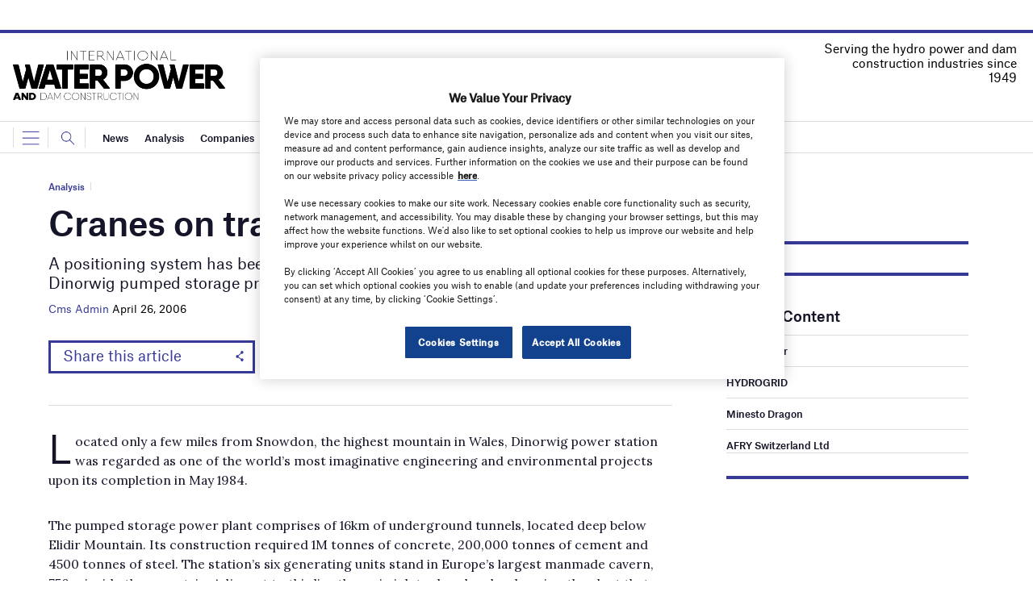

--- FILE ---
content_type: text/html; charset=utf-8
request_url: https://www.google.com/recaptcha/api2/anchor?ar=1&k=6LcjyIcUAAAAAHxgr_9sxzhGCxAjuNmo9c0RzZos&co=aHR0cHM6Ly93d3cud2F0ZXJwb3dlcm1hZ2F6aW5lLmNvbTo0NDM.&hl=en&v=PoyoqOPhxBO7pBk68S4YbpHZ&size=normal&anchor-ms=20000&execute-ms=30000&cb=o92l9pnd66x4
body_size: 49335
content:
<!DOCTYPE HTML><html dir="ltr" lang="en"><head><meta http-equiv="Content-Type" content="text/html; charset=UTF-8">
<meta http-equiv="X-UA-Compatible" content="IE=edge">
<title>reCAPTCHA</title>
<style type="text/css">
/* cyrillic-ext */
@font-face {
  font-family: 'Roboto';
  font-style: normal;
  font-weight: 400;
  font-stretch: 100%;
  src: url(//fonts.gstatic.com/s/roboto/v48/KFO7CnqEu92Fr1ME7kSn66aGLdTylUAMa3GUBHMdazTgWw.woff2) format('woff2');
  unicode-range: U+0460-052F, U+1C80-1C8A, U+20B4, U+2DE0-2DFF, U+A640-A69F, U+FE2E-FE2F;
}
/* cyrillic */
@font-face {
  font-family: 'Roboto';
  font-style: normal;
  font-weight: 400;
  font-stretch: 100%;
  src: url(//fonts.gstatic.com/s/roboto/v48/KFO7CnqEu92Fr1ME7kSn66aGLdTylUAMa3iUBHMdazTgWw.woff2) format('woff2');
  unicode-range: U+0301, U+0400-045F, U+0490-0491, U+04B0-04B1, U+2116;
}
/* greek-ext */
@font-face {
  font-family: 'Roboto';
  font-style: normal;
  font-weight: 400;
  font-stretch: 100%;
  src: url(//fonts.gstatic.com/s/roboto/v48/KFO7CnqEu92Fr1ME7kSn66aGLdTylUAMa3CUBHMdazTgWw.woff2) format('woff2');
  unicode-range: U+1F00-1FFF;
}
/* greek */
@font-face {
  font-family: 'Roboto';
  font-style: normal;
  font-weight: 400;
  font-stretch: 100%;
  src: url(//fonts.gstatic.com/s/roboto/v48/KFO7CnqEu92Fr1ME7kSn66aGLdTylUAMa3-UBHMdazTgWw.woff2) format('woff2');
  unicode-range: U+0370-0377, U+037A-037F, U+0384-038A, U+038C, U+038E-03A1, U+03A3-03FF;
}
/* math */
@font-face {
  font-family: 'Roboto';
  font-style: normal;
  font-weight: 400;
  font-stretch: 100%;
  src: url(//fonts.gstatic.com/s/roboto/v48/KFO7CnqEu92Fr1ME7kSn66aGLdTylUAMawCUBHMdazTgWw.woff2) format('woff2');
  unicode-range: U+0302-0303, U+0305, U+0307-0308, U+0310, U+0312, U+0315, U+031A, U+0326-0327, U+032C, U+032F-0330, U+0332-0333, U+0338, U+033A, U+0346, U+034D, U+0391-03A1, U+03A3-03A9, U+03B1-03C9, U+03D1, U+03D5-03D6, U+03F0-03F1, U+03F4-03F5, U+2016-2017, U+2034-2038, U+203C, U+2040, U+2043, U+2047, U+2050, U+2057, U+205F, U+2070-2071, U+2074-208E, U+2090-209C, U+20D0-20DC, U+20E1, U+20E5-20EF, U+2100-2112, U+2114-2115, U+2117-2121, U+2123-214F, U+2190, U+2192, U+2194-21AE, U+21B0-21E5, U+21F1-21F2, U+21F4-2211, U+2213-2214, U+2216-22FF, U+2308-230B, U+2310, U+2319, U+231C-2321, U+2336-237A, U+237C, U+2395, U+239B-23B7, U+23D0, U+23DC-23E1, U+2474-2475, U+25AF, U+25B3, U+25B7, U+25BD, U+25C1, U+25CA, U+25CC, U+25FB, U+266D-266F, U+27C0-27FF, U+2900-2AFF, U+2B0E-2B11, U+2B30-2B4C, U+2BFE, U+3030, U+FF5B, U+FF5D, U+1D400-1D7FF, U+1EE00-1EEFF;
}
/* symbols */
@font-face {
  font-family: 'Roboto';
  font-style: normal;
  font-weight: 400;
  font-stretch: 100%;
  src: url(//fonts.gstatic.com/s/roboto/v48/KFO7CnqEu92Fr1ME7kSn66aGLdTylUAMaxKUBHMdazTgWw.woff2) format('woff2');
  unicode-range: U+0001-000C, U+000E-001F, U+007F-009F, U+20DD-20E0, U+20E2-20E4, U+2150-218F, U+2190, U+2192, U+2194-2199, U+21AF, U+21E6-21F0, U+21F3, U+2218-2219, U+2299, U+22C4-22C6, U+2300-243F, U+2440-244A, U+2460-24FF, U+25A0-27BF, U+2800-28FF, U+2921-2922, U+2981, U+29BF, U+29EB, U+2B00-2BFF, U+4DC0-4DFF, U+FFF9-FFFB, U+10140-1018E, U+10190-1019C, U+101A0, U+101D0-101FD, U+102E0-102FB, U+10E60-10E7E, U+1D2C0-1D2D3, U+1D2E0-1D37F, U+1F000-1F0FF, U+1F100-1F1AD, U+1F1E6-1F1FF, U+1F30D-1F30F, U+1F315, U+1F31C, U+1F31E, U+1F320-1F32C, U+1F336, U+1F378, U+1F37D, U+1F382, U+1F393-1F39F, U+1F3A7-1F3A8, U+1F3AC-1F3AF, U+1F3C2, U+1F3C4-1F3C6, U+1F3CA-1F3CE, U+1F3D4-1F3E0, U+1F3ED, U+1F3F1-1F3F3, U+1F3F5-1F3F7, U+1F408, U+1F415, U+1F41F, U+1F426, U+1F43F, U+1F441-1F442, U+1F444, U+1F446-1F449, U+1F44C-1F44E, U+1F453, U+1F46A, U+1F47D, U+1F4A3, U+1F4B0, U+1F4B3, U+1F4B9, U+1F4BB, U+1F4BF, U+1F4C8-1F4CB, U+1F4D6, U+1F4DA, U+1F4DF, U+1F4E3-1F4E6, U+1F4EA-1F4ED, U+1F4F7, U+1F4F9-1F4FB, U+1F4FD-1F4FE, U+1F503, U+1F507-1F50B, U+1F50D, U+1F512-1F513, U+1F53E-1F54A, U+1F54F-1F5FA, U+1F610, U+1F650-1F67F, U+1F687, U+1F68D, U+1F691, U+1F694, U+1F698, U+1F6AD, U+1F6B2, U+1F6B9-1F6BA, U+1F6BC, U+1F6C6-1F6CF, U+1F6D3-1F6D7, U+1F6E0-1F6EA, U+1F6F0-1F6F3, U+1F6F7-1F6FC, U+1F700-1F7FF, U+1F800-1F80B, U+1F810-1F847, U+1F850-1F859, U+1F860-1F887, U+1F890-1F8AD, U+1F8B0-1F8BB, U+1F8C0-1F8C1, U+1F900-1F90B, U+1F93B, U+1F946, U+1F984, U+1F996, U+1F9E9, U+1FA00-1FA6F, U+1FA70-1FA7C, U+1FA80-1FA89, U+1FA8F-1FAC6, U+1FACE-1FADC, U+1FADF-1FAE9, U+1FAF0-1FAF8, U+1FB00-1FBFF;
}
/* vietnamese */
@font-face {
  font-family: 'Roboto';
  font-style: normal;
  font-weight: 400;
  font-stretch: 100%;
  src: url(//fonts.gstatic.com/s/roboto/v48/KFO7CnqEu92Fr1ME7kSn66aGLdTylUAMa3OUBHMdazTgWw.woff2) format('woff2');
  unicode-range: U+0102-0103, U+0110-0111, U+0128-0129, U+0168-0169, U+01A0-01A1, U+01AF-01B0, U+0300-0301, U+0303-0304, U+0308-0309, U+0323, U+0329, U+1EA0-1EF9, U+20AB;
}
/* latin-ext */
@font-face {
  font-family: 'Roboto';
  font-style: normal;
  font-weight: 400;
  font-stretch: 100%;
  src: url(//fonts.gstatic.com/s/roboto/v48/KFO7CnqEu92Fr1ME7kSn66aGLdTylUAMa3KUBHMdazTgWw.woff2) format('woff2');
  unicode-range: U+0100-02BA, U+02BD-02C5, U+02C7-02CC, U+02CE-02D7, U+02DD-02FF, U+0304, U+0308, U+0329, U+1D00-1DBF, U+1E00-1E9F, U+1EF2-1EFF, U+2020, U+20A0-20AB, U+20AD-20C0, U+2113, U+2C60-2C7F, U+A720-A7FF;
}
/* latin */
@font-face {
  font-family: 'Roboto';
  font-style: normal;
  font-weight: 400;
  font-stretch: 100%;
  src: url(//fonts.gstatic.com/s/roboto/v48/KFO7CnqEu92Fr1ME7kSn66aGLdTylUAMa3yUBHMdazQ.woff2) format('woff2');
  unicode-range: U+0000-00FF, U+0131, U+0152-0153, U+02BB-02BC, U+02C6, U+02DA, U+02DC, U+0304, U+0308, U+0329, U+2000-206F, U+20AC, U+2122, U+2191, U+2193, U+2212, U+2215, U+FEFF, U+FFFD;
}
/* cyrillic-ext */
@font-face {
  font-family: 'Roboto';
  font-style: normal;
  font-weight: 500;
  font-stretch: 100%;
  src: url(//fonts.gstatic.com/s/roboto/v48/KFO7CnqEu92Fr1ME7kSn66aGLdTylUAMa3GUBHMdazTgWw.woff2) format('woff2');
  unicode-range: U+0460-052F, U+1C80-1C8A, U+20B4, U+2DE0-2DFF, U+A640-A69F, U+FE2E-FE2F;
}
/* cyrillic */
@font-face {
  font-family: 'Roboto';
  font-style: normal;
  font-weight: 500;
  font-stretch: 100%;
  src: url(//fonts.gstatic.com/s/roboto/v48/KFO7CnqEu92Fr1ME7kSn66aGLdTylUAMa3iUBHMdazTgWw.woff2) format('woff2');
  unicode-range: U+0301, U+0400-045F, U+0490-0491, U+04B0-04B1, U+2116;
}
/* greek-ext */
@font-face {
  font-family: 'Roboto';
  font-style: normal;
  font-weight: 500;
  font-stretch: 100%;
  src: url(//fonts.gstatic.com/s/roboto/v48/KFO7CnqEu92Fr1ME7kSn66aGLdTylUAMa3CUBHMdazTgWw.woff2) format('woff2');
  unicode-range: U+1F00-1FFF;
}
/* greek */
@font-face {
  font-family: 'Roboto';
  font-style: normal;
  font-weight: 500;
  font-stretch: 100%;
  src: url(//fonts.gstatic.com/s/roboto/v48/KFO7CnqEu92Fr1ME7kSn66aGLdTylUAMa3-UBHMdazTgWw.woff2) format('woff2');
  unicode-range: U+0370-0377, U+037A-037F, U+0384-038A, U+038C, U+038E-03A1, U+03A3-03FF;
}
/* math */
@font-face {
  font-family: 'Roboto';
  font-style: normal;
  font-weight: 500;
  font-stretch: 100%;
  src: url(//fonts.gstatic.com/s/roboto/v48/KFO7CnqEu92Fr1ME7kSn66aGLdTylUAMawCUBHMdazTgWw.woff2) format('woff2');
  unicode-range: U+0302-0303, U+0305, U+0307-0308, U+0310, U+0312, U+0315, U+031A, U+0326-0327, U+032C, U+032F-0330, U+0332-0333, U+0338, U+033A, U+0346, U+034D, U+0391-03A1, U+03A3-03A9, U+03B1-03C9, U+03D1, U+03D5-03D6, U+03F0-03F1, U+03F4-03F5, U+2016-2017, U+2034-2038, U+203C, U+2040, U+2043, U+2047, U+2050, U+2057, U+205F, U+2070-2071, U+2074-208E, U+2090-209C, U+20D0-20DC, U+20E1, U+20E5-20EF, U+2100-2112, U+2114-2115, U+2117-2121, U+2123-214F, U+2190, U+2192, U+2194-21AE, U+21B0-21E5, U+21F1-21F2, U+21F4-2211, U+2213-2214, U+2216-22FF, U+2308-230B, U+2310, U+2319, U+231C-2321, U+2336-237A, U+237C, U+2395, U+239B-23B7, U+23D0, U+23DC-23E1, U+2474-2475, U+25AF, U+25B3, U+25B7, U+25BD, U+25C1, U+25CA, U+25CC, U+25FB, U+266D-266F, U+27C0-27FF, U+2900-2AFF, U+2B0E-2B11, U+2B30-2B4C, U+2BFE, U+3030, U+FF5B, U+FF5D, U+1D400-1D7FF, U+1EE00-1EEFF;
}
/* symbols */
@font-face {
  font-family: 'Roboto';
  font-style: normal;
  font-weight: 500;
  font-stretch: 100%;
  src: url(//fonts.gstatic.com/s/roboto/v48/KFO7CnqEu92Fr1ME7kSn66aGLdTylUAMaxKUBHMdazTgWw.woff2) format('woff2');
  unicode-range: U+0001-000C, U+000E-001F, U+007F-009F, U+20DD-20E0, U+20E2-20E4, U+2150-218F, U+2190, U+2192, U+2194-2199, U+21AF, U+21E6-21F0, U+21F3, U+2218-2219, U+2299, U+22C4-22C6, U+2300-243F, U+2440-244A, U+2460-24FF, U+25A0-27BF, U+2800-28FF, U+2921-2922, U+2981, U+29BF, U+29EB, U+2B00-2BFF, U+4DC0-4DFF, U+FFF9-FFFB, U+10140-1018E, U+10190-1019C, U+101A0, U+101D0-101FD, U+102E0-102FB, U+10E60-10E7E, U+1D2C0-1D2D3, U+1D2E0-1D37F, U+1F000-1F0FF, U+1F100-1F1AD, U+1F1E6-1F1FF, U+1F30D-1F30F, U+1F315, U+1F31C, U+1F31E, U+1F320-1F32C, U+1F336, U+1F378, U+1F37D, U+1F382, U+1F393-1F39F, U+1F3A7-1F3A8, U+1F3AC-1F3AF, U+1F3C2, U+1F3C4-1F3C6, U+1F3CA-1F3CE, U+1F3D4-1F3E0, U+1F3ED, U+1F3F1-1F3F3, U+1F3F5-1F3F7, U+1F408, U+1F415, U+1F41F, U+1F426, U+1F43F, U+1F441-1F442, U+1F444, U+1F446-1F449, U+1F44C-1F44E, U+1F453, U+1F46A, U+1F47D, U+1F4A3, U+1F4B0, U+1F4B3, U+1F4B9, U+1F4BB, U+1F4BF, U+1F4C8-1F4CB, U+1F4D6, U+1F4DA, U+1F4DF, U+1F4E3-1F4E6, U+1F4EA-1F4ED, U+1F4F7, U+1F4F9-1F4FB, U+1F4FD-1F4FE, U+1F503, U+1F507-1F50B, U+1F50D, U+1F512-1F513, U+1F53E-1F54A, U+1F54F-1F5FA, U+1F610, U+1F650-1F67F, U+1F687, U+1F68D, U+1F691, U+1F694, U+1F698, U+1F6AD, U+1F6B2, U+1F6B9-1F6BA, U+1F6BC, U+1F6C6-1F6CF, U+1F6D3-1F6D7, U+1F6E0-1F6EA, U+1F6F0-1F6F3, U+1F6F7-1F6FC, U+1F700-1F7FF, U+1F800-1F80B, U+1F810-1F847, U+1F850-1F859, U+1F860-1F887, U+1F890-1F8AD, U+1F8B0-1F8BB, U+1F8C0-1F8C1, U+1F900-1F90B, U+1F93B, U+1F946, U+1F984, U+1F996, U+1F9E9, U+1FA00-1FA6F, U+1FA70-1FA7C, U+1FA80-1FA89, U+1FA8F-1FAC6, U+1FACE-1FADC, U+1FADF-1FAE9, U+1FAF0-1FAF8, U+1FB00-1FBFF;
}
/* vietnamese */
@font-face {
  font-family: 'Roboto';
  font-style: normal;
  font-weight: 500;
  font-stretch: 100%;
  src: url(//fonts.gstatic.com/s/roboto/v48/KFO7CnqEu92Fr1ME7kSn66aGLdTylUAMa3OUBHMdazTgWw.woff2) format('woff2');
  unicode-range: U+0102-0103, U+0110-0111, U+0128-0129, U+0168-0169, U+01A0-01A1, U+01AF-01B0, U+0300-0301, U+0303-0304, U+0308-0309, U+0323, U+0329, U+1EA0-1EF9, U+20AB;
}
/* latin-ext */
@font-face {
  font-family: 'Roboto';
  font-style: normal;
  font-weight: 500;
  font-stretch: 100%;
  src: url(//fonts.gstatic.com/s/roboto/v48/KFO7CnqEu92Fr1ME7kSn66aGLdTylUAMa3KUBHMdazTgWw.woff2) format('woff2');
  unicode-range: U+0100-02BA, U+02BD-02C5, U+02C7-02CC, U+02CE-02D7, U+02DD-02FF, U+0304, U+0308, U+0329, U+1D00-1DBF, U+1E00-1E9F, U+1EF2-1EFF, U+2020, U+20A0-20AB, U+20AD-20C0, U+2113, U+2C60-2C7F, U+A720-A7FF;
}
/* latin */
@font-face {
  font-family: 'Roboto';
  font-style: normal;
  font-weight: 500;
  font-stretch: 100%;
  src: url(//fonts.gstatic.com/s/roboto/v48/KFO7CnqEu92Fr1ME7kSn66aGLdTylUAMa3yUBHMdazQ.woff2) format('woff2');
  unicode-range: U+0000-00FF, U+0131, U+0152-0153, U+02BB-02BC, U+02C6, U+02DA, U+02DC, U+0304, U+0308, U+0329, U+2000-206F, U+20AC, U+2122, U+2191, U+2193, U+2212, U+2215, U+FEFF, U+FFFD;
}
/* cyrillic-ext */
@font-face {
  font-family: 'Roboto';
  font-style: normal;
  font-weight: 900;
  font-stretch: 100%;
  src: url(//fonts.gstatic.com/s/roboto/v48/KFO7CnqEu92Fr1ME7kSn66aGLdTylUAMa3GUBHMdazTgWw.woff2) format('woff2');
  unicode-range: U+0460-052F, U+1C80-1C8A, U+20B4, U+2DE0-2DFF, U+A640-A69F, U+FE2E-FE2F;
}
/* cyrillic */
@font-face {
  font-family: 'Roboto';
  font-style: normal;
  font-weight: 900;
  font-stretch: 100%;
  src: url(//fonts.gstatic.com/s/roboto/v48/KFO7CnqEu92Fr1ME7kSn66aGLdTylUAMa3iUBHMdazTgWw.woff2) format('woff2');
  unicode-range: U+0301, U+0400-045F, U+0490-0491, U+04B0-04B1, U+2116;
}
/* greek-ext */
@font-face {
  font-family: 'Roboto';
  font-style: normal;
  font-weight: 900;
  font-stretch: 100%;
  src: url(//fonts.gstatic.com/s/roboto/v48/KFO7CnqEu92Fr1ME7kSn66aGLdTylUAMa3CUBHMdazTgWw.woff2) format('woff2');
  unicode-range: U+1F00-1FFF;
}
/* greek */
@font-face {
  font-family: 'Roboto';
  font-style: normal;
  font-weight: 900;
  font-stretch: 100%;
  src: url(//fonts.gstatic.com/s/roboto/v48/KFO7CnqEu92Fr1ME7kSn66aGLdTylUAMa3-UBHMdazTgWw.woff2) format('woff2');
  unicode-range: U+0370-0377, U+037A-037F, U+0384-038A, U+038C, U+038E-03A1, U+03A3-03FF;
}
/* math */
@font-face {
  font-family: 'Roboto';
  font-style: normal;
  font-weight: 900;
  font-stretch: 100%;
  src: url(//fonts.gstatic.com/s/roboto/v48/KFO7CnqEu92Fr1ME7kSn66aGLdTylUAMawCUBHMdazTgWw.woff2) format('woff2');
  unicode-range: U+0302-0303, U+0305, U+0307-0308, U+0310, U+0312, U+0315, U+031A, U+0326-0327, U+032C, U+032F-0330, U+0332-0333, U+0338, U+033A, U+0346, U+034D, U+0391-03A1, U+03A3-03A9, U+03B1-03C9, U+03D1, U+03D5-03D6, U+03F0-03F1, U+03F4-03F5, U+2016-2017, U+2034-2038, U+203C, U+2040, U+2043, U+2047, U+2050, U+2057, U+205F, U+2070-2071, U+2074-208E, U+2090-209C, U+20D0-20DC, U+20E1, U+20E5-20EF, U+2100-2112, U+2114-2115, U+2117-2121, U+2123-214F, U+2190, U+2192, U+2194-21AE, U+21B0-21E5, U+21F1-21F2, U+21F4-2211, U+2213-2214, U+2216-22FF, U+2308-230B, U+2310, U+2319, U+231C-2321, U+2336-237A, U+237C, U+2395, U+239B-23B7, U+23D0, U+23DC-23E1, U+2474-2475, U+25AF, U+25B3, U+25B7, U+25BD, U+25C1, U+25CA, U+25CC, U+25FB, U+266D-266F, U+27C0-27FF, U+2900-2AFF, U+2B0E-2B11, U+2B30-2B4C, U+2BFE, U+3030, U+FF5B, U+FF5D, U+1D400-1D7FF, U+1EE00-1EEFF;
}
/* symbols */
@font-face {
  font-family: 'Roboto';
  font-style: normal;
  font-weight: 900;
  font-stretch: 100%;
  src: url(//fonts.gstatic.com/s/roboto/v48/KFO7CnqEu92Fr1ME7kSn66aGLdTylUAMaxKUBHMdazTgWw.woff2) format('woff2');
  unicode-range: U+0001-000C, U+000E-001F, U+007F-009F, U+20DD-20E0, U+20E2-20E4, U+2150-218F, U+2190, U+2192, U+2194-2199, U+21AF, U+21E6-21F0, U+21F3, U+2218-2219, U+2299, U+22C4-22C6, U+2300-243F, U+2440-244A, U+2460-24FF, U+25A0-27BF, U+2800-28FF, U+2921-2922, U+2981, U+29BF, U+29EB, U+2B00-2BFF, U+4DC0-4DFF, U+FFF9-FFFB, U+10140-1018E, U+10190-1019C, U+101A0, U+101D0-101FD, U+102E0-102FB, U+10E60-10E7E, U+1D2C0-1D2D3, U+1D2E0-1D37F, U+1F000-1F0FF, U+1F100-1F1AD, U+1F1E6-1F1FF, U+1F30D-1F30F, U+1F315, U+1F31C, U+1F31E, U+1F320-1F32C, U+1F336, U+1F378, U+1F37D, U+1F382, U+1F393-1F39F, U+1F3A7-1F3A8, U+1F3AC-1F3AF, U+1F3C2, U+1F3C4-1F3C6, U+1F3CA-1F3CE, U+1F3D4-1F3E0, U+1F3ED, U+1F3F1-1F3F3, U+1F3F5-1F3F7, U+1F408, U+1F415, U+1F41F, U+1F426, U+1F43F, U+1F441-1F442, U+1F444, U+1F446-1F449, U+1F44C-1F44E, U+1F453, U+1F46A, U+1F47D, U+1F4A3, U+1F4B0, U+1F4B3, U+1F4B9, U+1F4BB, U+1F4BF, U+1F4C8-1F4CB, U+1F4D6, U+1F4DA, U+1F4DF, U+1F4E3-1F4E6, U+1F4EA-1F4ED, U+1F4F7, U+1F4F9-1F4FB, U+1F4FD-1F4FE, U+1F503, U+1F507-1F50B, U+1F50D, U+1F512-1F513, U+1F53E-1F54A, U+1F54F-1F5FA, U+1F610, U+1F650-1F67F, U+1F687, U+1F68D, U+1F691, U+1F694, U+1F698, U+1F6AD, U+1F6B2, U+1F6B9-1F6BA, U+1F6BC, U+1F6C6-1F6CF, U+1F6D3-1F6D7, U+1F6E0-1F6EA, U+1F6F0-1F6F3, U+1F6F7-1F6FC, U+1F700-1F7FF, U+1F800-1F80B, U+1F810-1F847, U+1F850-1F859, U+1F860-1F887, U+1F890-1F8AD, U+1F8B0-1F8BB, U+1F8C0-1F8C1, U+1F900-1F90B, U+1F93B, U+1F946, U+1F984, U+1F996, U+1F9E9, U+1FA00-1FA6F, U+1FA70-1FA7C, U+1FA80-1FA89, U+1FA8F-1FAC6, U+1FACE-1FADC, U+1FADF-1FAE9, U+1FAF0-1FAF8, U+1FB00-1FBFF;
}
/* vietnamese */
@font-face {
  font-family: 'Roboto';
  font-style: normal;
  font-weight: 900;
  font-stretch: 100%;
  src: url(//fonts.gstatic.com/s/roboto/v48/KFO7CnqEu92Fr1ME7kSn66aGLdTylUAMa3OUBHMdazTgWw.woff2) format('woff2');
  unicode-range: U+0102-0103, U+0110-0111, U+0128-0129, U+0168-0169, U+01A0-01A1, U+01AF-01B0, U+0300-0301, U+0303-0304, U+0308-0309, U+0323, U+0329, U+1EA0-1EF9, U+20AB;
}
/* latin-ext */
@font-face {
  font-family: 'Roboto';
  font-style: normal;
  font-weight: 900;
  font-stretch: 100%;
  src: url(//fonts.gstatic.com/s/roboto/v48/KFO7CnqEu92Fr1ME7kSn66aGLdTylUAMa3KUBHMdazTgWw.woff2) format('woff2');
  unicode-range: U+0100-02BA, U+02BD-02C5, U+02C7-02CC, U+02CE-02D7, U+02DD-02FF, U+0304, U+0308, U+0329, U+1D00-1DBF, U+1E00-1E9F, U+1EF2-1EFF, U+2020, U+20A0-20AB, U+20AD-20C0, U+2113, U+2C60-2C7F, U+A720-A7FF;
}
/* latin */
@font-face {
  font-family: 'Roboto';
  font-style: normal;
  font-weight: 900;
  font-stretch: 100%;
  src: url(//fonts.gstatic.com/s/roboto/v48/KFO7CnqEu92Fr1ME7kSn66aGLdTylUAMa3yUBHMdazQ.woff2) format('woff2');
  unicode-range: U+0000-00FF, U+0131, U+0152-0153, U+02BB-02BC, U+02C6, U+02DA, U+02DC, U+0304, U+0308, U+0329, U+2000-206F, U+20AC, U+2122, U+2191, U+2193, U+2212, U+2215, U+FEFF, U+FFFD;
}

</style>
<link rel="stylesheet" type="text/css" href="https://www.gstatic.com/recaptcha/releases/PoyoqOPhxBO7pBk68S4YbpHZ/styles__ltr.css">
<script nonce="hC2KavQZr1ahzOeReCw2qA" type="text/javascript">window['__recaptcha_api'] = 'https://www.google.com/recaptcha/api2/';</script>
<script type="text/javascript" src="https://www.gstatic.com/recaptcha/releases/PoyoqOPhxBO7pBk68S4YbpHZ/recaptcha__en.js" nonce="hC2KavQZr1ahzOeReCw2qA">
      
    </script></head>
<body><div id="rc-anchor-alert" class="rc-anchor-alert"></div>
<input type="hidden" id="recaptcha-token" value="[base64]">
<script type="text/javascript" nonce="hC2KavQZr1ahzOeReCw2qA">
      recaptcha.anchor.Main.init("[\x22ainput\x22,[\x22bgdata\x22,\x22\x22,\[base64]/[base64]/[base64]/KE4oMTI0LHYsdi5HKSxMWihsLHYpKTpOKDEyNCx2LGwpLFYpLHYpLFQpKSxGKDE3MSx2KX0scjc9ZnVuY3Rpb24obCl7cmV0dXJuIGx9LEM9ZnVuY3Rpb24obCxWLHYpe04odixsLFYpLFZbYWtdPTI3OTZ9LG49ZnVuY3Rpb24obCxWKXtWLlg9KChWLlg/[base64]/[base64]/[base64]/[base64]/[base64]/[base64]/[base64]/[base64]/[base64]/[base64]/[base64]\\u003d\x22,\[base64]\\u003d\x22,\x22woxew5haw5RGw7LDsMKwSsKUcMKGwqdHfi1eS8O2aGIowqMPJFAJwqEXwrJkehcABT9BwqXDthvDgWjDq8O6wrIgw4nCkg7DmsOtdVHDpU5qwobCvjVfYS3DiypZw7jDtm4GwpfCtcOLw4vDow/CrDLCm3R6dgQ4w7DCkSYTwr7Cj8O/[base64]/CjsOOL8OeAcOCw7bCpMKAbzHChMO4w7AYfn/ChcOZdMKXJ8OiZcOsYH/CpxbDuzbDozEcLlIFckggw64Kw7jChxbDjcKnUnMmAiHDh8K6w44Ow4dWQhTCuMO9wrjDp8OGw73CuSrDvMOdw48NwqTDqMKKw7B2ARnDvsKUYsKVB8K9QcKcOcKqe8K/[base64]/[base64]/B3fCgcKrw5/[base64]/w4vCosOiFHXCsMK9w4pHwo5/w4fCmcKuNF90HcONDcKNSyzDji/DrMKXwpUswo5jwrbCr2sIRV3ClMKAw7/DkMKvw6PCggoQOmoow7Enw5TCrU1JBVfCvnrCp8KBw4nDvRrDmsOnP1bCpMKVFD7DocOBw6U/Y8Ofw6rClGbDhMO8dsKdYsO/wobDp3HCv8K0XcOdwq/DniJqw45obMOBwo/DsWwZwrAAwrnCuEbDpgobw4PClVrDpywnPMKNAjTCiXtjC8OeMV8/V8KPFcKofj/CuTPDocOla2l0w5Jywp43F8Kmw5nCsMKzcWDCj8Ojw5w0w4cdwrZOcyzCh8OSwow/wp3DjQvCqQ3Cj8OvC8KHdHl8exl7w5HDkAEaw5LDtMKvwqrDjWVRN2/[base64]/e8OlMMK+A8OeHGfCv1zClXXCssO4GBzDosKRWU3CscOZScKPcsKrGsOjwofDmTTDusOPwpYUCMKQb8ORBRsLecOlwoDCk8K+w6NFwozDuj3DnMOpBDXDk8KUf0ZuwqrDiMKCwoIwwpzChnTCqMOmw68Wwr3CtMO/E8Kdw45iYVwSVkDDnMKtRsORwrzCjSvDhcKGwq/DoMKiw7LCkXY/MBvDjxDCrH5bWU54wrwIScKeFApiw53CvCfDnFTCgcKJJ8KxwqMeZsOfwpDCnGHDpTIIwqzCrMKnPFETwpTCpllLJMKyNk/CnMOgJcO4w5g3w40Xw5kfw5DDlCLDnMKkw686w7PCkMK8w48KITnCh3jCpMOHw5hDwq3CqmfDn8O9wrTCv2ZxXMKcwoZXw7oQwrRIS1nDsXlyYmTCu8OZwqHCrTZtwo45w7kkwoPCv8O/WcK3MlHDjcOcw4rDvcOJI8K4TQvDozhmTcKNFVhtw6/DtH7DicO3wp5ECDQ7w6Ygw4TCr8O0wr/Do8Kuw7AEAMOQw6NVwqHDksOcKsK3wocPQnzCkTLCmcODwprDjQQhwpBVe8OkwrXDrsKpc8O/w6Bcw6fClXItMAcJLVY7EEjCkMOuwp5ndlPDucOmEA7Ctn9gwpfDqsK4wpDDhcOjTjRsBCRQCX09RnbDusOyDgQjwovDtzbDmMOPP0V/[base64]/DlMKZwqRjUsKKbsKlwpIrXsO7w79KCH1ZwrLCj8KBJHHDs8OswqXDvMKafyt5w6hAVzNsABbDkSFyfQNiwqvDjWJkanx4WcOawq/Dn8KEwr/DuVRjFWTCoMK3PcKUOcOAw43CpjoWw7o6enbDq2UUwqrCrQsew4/[base64]/Dj3ZOw73CsS4WAV3CvwIDw4UAw67DgTlYwpwPGSTCl8O7wqbCuU3DjcOewr9cTMKhMsKWaRAAwqXDpyvCs8K2Uj5oPjEoOhTCgxl6XHI9wq99c0cyIcKKwrZxwp/CncORwoPDp8O3GC8LwpvDgcOZLVhgw43Dt1cGUcKVBnx9TjTDrcKLw7vCosO3dcOfE20jwoZefAbCrMOyWGnCjsOaAsKkNV/[base64]/Co8OYDcO/[base64]/wprCv8K6w7QsTmzCi8KmMQQtRWd3w61eey3DpsOHUMKnWDxOwoo/wo9OGsOKacORw7/[base64]/DkTl8djPCuRF9GcOcwozDmMK+AHTDs2Ixw44Tw7BqwpjDlTNVSSzDkcKQwqkTwp/CosKpw5k9ZWhNwrbDm8OGwpPDicK6wqhPR8KIwonCr8KsTMOjGMO6CBd7OsOcw5LCrBoFwrXDkHMfw69Cw6jDgzhmbcKqGcOLWcKUf8O7w7lYK8OAAnLDgsOAOcOgw6Q5d2vDrsKQw53DujnDl345ZFZ3RHl1wozCvEjDqzbCqcOkAXTDvg/Cq2bCnjHDl8KEwqMVw7AacUAJwqrCmGIVw7XDtMODwp7DpAF2w6rCrmMLR1hMw5NxRMKpwoDCpWrDmVzDvcOjw7QZwptvXMK4w5XCvj8ow4xEP1c+wqtDESQjSl1YwoFqTsK8QMKfQ1c9UMKhRiHCsl/CoAbDjsKswo3CqMO8woY7wpdtSsOlUsKvOAgIw4dUwo9RcgvDlsK4cX11wqrCjnzCtirDknPCjjXCosOcw5tFwodow5ZyRzLCrEDDpznDqcOLby5De8OyA0o9UUrDgmUvMHPCo1Z6KcOhwq44Ah03Qi/DvMKEF359wrrCtAvDqsKqw5Q9L2zDt8O6El/DlhwQdMKKbG1pw6TDmmjCucKrw5xLwrgIJMOmbnjCisK8woN0XlvCnsKOaDnCl8KUYsOIw43Cs0gLw5LCpgJrwrE1H8K3bhLCuV7Dky3Cg8K0E8ODwrUtdcOEM8OGA8KEMsKCRUHCszVCCcKAb8KjWC0kwojDpcOUwqAWJMOeTCPDn8OLw5/DsFRoesOewpJowrY/w7LClW0xOsKXwpc1BsK6wqoadmBMw73Dk8KPKcKQwqvDscKYO8OfQQDCisOQwqoRwrLDhMKIwpjDkcKAQ8O8LAQOw50MVMKVY8OXTwQHwoYNEAPDshQpNU54w4jCi8K7wp94wrXDkMOmRDHCghnCisK+OcOzw7jChEzDjcOPEsOJPsO4V3Y+w45/RsKcIMOyP8KXw5LDjC7DrsK9w681BcOMCl3DmmBfwoI1asK4NwJ7aMKIwqx/aAPDulbDtFXCkSPCs3ROwpACw6/[base64]/Cr8KxRcOpw5PCkiAJwq/[base64]/DrwvDscKVw5rDrsOsA8KaWMO0YzM3wqXCtzrCmUzDhl9/w4Vaw6fCkcKSw75fH8KOZsObw77CvcKRe8KvwqPCgWLCrXnCg2TChgpdw4RHZcKmw79jH2kmw6bDsxxBAA3DuwTDscO0VXsow7bCkgrDh2ssw4Rawq7Cl8OywqtGScK4JMODf8OVw74mwpvCnwIyAcKvGMO+w6PCmcKrwoTDg8KwfsKmw5/Cg8OVw6jCjcKEw70Dwqd2SGEcO8Krw5HDp8OdBGh4GlwCw7gvRz3Cn8ODYcORw7rCpcKyw5fDt8OhBsOBDg3DuMOQE8OIRCjDpcKSwoZgwq7DnMONw43DnjXCi1TDt8KpWizDr2fDkBVZwpPCvMONw4w3wq/[base64]/DjXwTw4HCn8OWNcOgwplfQsKcwqjCq8K3wrMrw4jDgMOiw6/DtsKkc8KHZC7CrMKQw5jCszbDoDbDl8Kmwr/DuwpcwqY1w75iwrDDksOCXARYSwLDqcK5FyXCn8K8w7rDv2Mww6DDqFLDlcKvw6zCmUjCgzQ1AgIRwqTDrl3Cg0NGW8O9wp4/XRTDsBcWasKywprDoRR7w5zCqsO+c2TCsTfDmcOVfsK0JT7DisObHm8YAnITa091wo/DqirCvygZw5rClS3CjWgiAMOYwoDDvEPDkFQcw7vDn8O0Zw3Cn8OaYMOaL38mb3HDigtHwr5ZwqfChgjDnw90wrTDrsOzPsKIK8KQwqrDmcOmw6EtIcKSH8O0f3rCrlvCmmkWVyPDqsOaw5sEcnd8wrjDm38sIz3Cmkg/NMK1RQljw53CkDTChmEpw75Ywo5IER3Dq8KTGnUHDTdywrjDoDtTwpTDl8KecRrCucKAw5PDjknCjkPClMKLwpzCucKKw4UaTsK/wo/CrWrCpl7CjlHCiThtwrVnw6jDgSnDvkEhD8KzPMKBwr1Iw61mIAjCr0lzwoFJCsO+Mgpjw6gmwrcKwr5hw63DscOrw4XDsMKtwqMsw44tw7vDjcKvXGLCt8OfasOqwrRJbsK0VAUtwqBUw5/CrMKLACRdwoMjw7bCsUl2w55XOy1BB8KOBg3CqMOkwqHDtz3CuR4gBlwFP8K4XcO2wr3CuRZzQmbCncOoPcOuVEBEBy8qw6zCtWQ8EFIswpvDrsOkw7NWwqjDs1QiRgshwqPDvjcyw6TDrcOQw74tw4MADnbCj8OIVcKRwrgANsKRwppPVSvCucO1QcK4GsOPJifDhU/CgwfDoVXCscKkA8OiNsOPEXzDjT/DqBLDtsOAworDs8K8w74Yd8Oew7BDLw7Dk1LCvk/Dl1HDjSkfdh/DrcOMw4vCp8KxwoDCmkVeFXTCtnFWfcKYw4DCj8KDwoPDuwfDv0dFTRcOMUw4R1/[base64]/Cv8KAw4jCm8KIw4MYw7R2wqNWw4fCgsOGDRI3w4AUwrk+wrHCohbDsMOrU8KjD3jCgG8wUcKeelQKfMKVwqjDgljCtDIEw4BrwonDl8Ozw453b8OEw7VowqkDGkVWwpRhfXpEw77DiifChsOCUMOzQMOaBWluV1V2w5LDjcOtwqY/bcO+wpBkw4FJw4bCp8KdNDhvMnjCscOdw7jCk3TDucO1bsKYIMO/cgfChMKeZ8O/OsKLVATDhTQ2dlDDsMOpNsKgwrDDqsK5McOrw6Ylw4QnwpHDkyx+fwHDiXPCmhdRD8O2M8OQYsO6FcOtNcKgwq93w43DtzDDjcOWBMOtw6HCg03CrMK9w5oSWxU9w6EQwqjCoS/ClhzDmT5ra8OOEMOYw5VtBcKvw6ZoamnDvXFGwpLDrDXDsm1nbDjClsOGGsO7YsKmw7khw54DRMOBNmx6wrnDocOWw53CmsKIKmArAMOhaMOMw4HDkMOSC8KUOcKSwqBlO8OzYMOrA8OOYcOgHcOSwobCqEVuw7tAW8KIXU8OBsKDwpHDrwfCly1/[base64]/Du8KLwrlow7DCuVvDtlfCkcKWwrXDusOAwqrCrMObwqTChsKDWUofB8KVw7Qewr0HUmnCi3rCtMKawpnDpsO5GcK0wqbCqMKGK00xTSEkeMOjVMOcw7rDqXjDmyUvw47Cu8Kdw6LCmBHDkVnCnT/[base64]/CgUdUIMOWwpjCixR5FkfCt3QMHsKTAMKqFMKbDmfDpRJLwrbCmsO/F0DDv2s0IsOpD8Kxwpo3ZVXDhQtMwo/Cgz9UwoLDhREgUsKZaMOlAWHClcOMwqbCrQjDiXYPK8Ksw5/Dk8OdIynDjsK2DcOdw6ICelnDu1sJw5LDs10Xw4h1woVTwrrCq8KbwobCqRASwqXDmQU5MMK7I1w6VMOzIWp4wp04w4M5f2rDnQTCk8OAw48Yw4TDuMKIwpd6w5V7wq9owoXClMKLZsK9GF5CCQLDiMK6wpcKwonDqsKpwpE7aDNDfnEaw4UQXcOIw7V3eMKNZ3R/worDqMK7wobDsFZqwoMWwp3CjwjDtR1/DMKGw7XDlcKfwrp1bSbCqyjChcOFwqxvwqQZw6hvwoAnwp8GUDXCkQ9wQz81EMKVY3rDl8OMKErCpUgjNmgww60/[base64]/fsOFVDbClH/DjsO7XWtRwq3CjcO6w49Fwq3DklIdEQk1wrzCisKUD8KnbsKLw6w6UkzCpCDCvWdswoF3MMKNw7LDu8KcK8OmfXTDlcKMVMOLO8KEAE/CqcO6w7nCpxnCqipkwohpXcK0wodBwr7CuMOBLDTCicOIwqQJETxUw7w7fgt/w4J+c8O8wpPDhsOqO08tDSDDr8Kow7zDoGXCm8O7UsKcCGDDvcKgFkbChwZVMAZvRcOSwoDDm8KvwqzDnjobCcKDP1fDk0Ufwowpwp3Ct8KSIidZFsK2OcOfWRnDlzPDiMOSLXNhRm8ewqLDr2jDj1DClxDDicOdP8KsC8Kdwp/[base64]/wpkNwql4IRzDliFsNMKfQkbCqzTCo8OHwo8xScK0TMOEw5kWwpNww6PDkzZDw548wqNzHcO4GQYfw7LCocOOKgbDg8Kgw4xQwrkNwoQfaADDnFzDiS7DukE/cA1/[base64]/Ck8OFPEDDqcKfw64Hw5LDmmHCtWw/wqHDtiwYwrHCgcK6acOMwpjCjMOBHy1jwrPCgh5iE8OWwptRccOuw5NDUG1KecOSX8OjFzbDkAFmw5hxw6rDkcKswoYdYMOBw4HCicOmwrzDpH7DpQZVwpbCmsK6w4PDh8OcUsK+wo05IUNOcsOEw5LCvTgfIRjCusKlZHZFw7DDthFcwqFzScK+b8KwaMOERw0HLcK/[base64]/DrMKAwp9QaAsrw7sXw5TDhhjCvhx/TMOmw53CuBTCvsOKZMOcT8OYwqNpwoxKMzFZw57CqivCkMO5bcOww4lCwoBqG8O9w792woDDkA5kHCARWjFOw6J/[base64]/DoyzCn8KRw718IsOJwrvDh8KObMKOKlvDh8KhwpILwoHCtcK2w5rDjQPCvVEpw6UNwrhgw67DnsKYwoXDh8OrcMK2PsOew71hwpDDkMKSw5wMw5/CgSVcEsKKE8OYSXvCq8KeN0HClcOmw6Nww44pw6MmD8O1RsKow7AKw5fCh1LDhMKJwpDDlcOwBWdHw4cORMOcR8KJYMOZcsOeL3rCmRkzw6vDicO+wr3Cqm5AYcK3X2gaWMOHw457woU8F3HDlix/w6lxw4HCvsOBw7AgIcOlwo3CrsOBAU/[base64]/CqEQDw7nCnFPCnHHCiUVELsKLwrHCjXVuwoPCiixAwofCkWDCl8KMLWgjw5vCpMKJw4/[base64]/CCrDocOLwoPDjsOCw4nCgsOMecOmTsKWfcOvTcOMwpQDM8KfTwxbwqjDlnbCq8KnWcOQwqsIeMOcHMOFw6pKwq48wpXCncOIURrDu2XCojgjw7fCnw7CjsKicsOewphKTMOoBjJ/[base64]/w5zChMO3UMK/OMO1w6nCrwYKw6rCuMOrN8KTdCXDm25RwpPDucK4w7fDk8Kewro/P8OFw75GNcKuGwM5wrHDkXYmSnh9Ph3DoRfDpxZ2IwnCmsOLw6o0f8K1Ij5aw4JvZMOMwoRUw6LDmwI2esO5wplWTsKVwqcZWUFRw4cIwqAbwqzDiMOiwpTCjXltw68Zw5DDiltoRcOrw58oAMK3F2DCgx3CqmktfMK7Y33CtgRrEcKRB8KBw5/CiQfDo2EhwpoMw4dZw6k3woPDpsOlw4nDo8KTWi/DhwwgfVxxBkEBwoh+w5ocwrFTwo5NAznCuTjCucKKwp07w41Fw5DDmWZAw5LCjQXDvcKWw4jCnHvDoQ/CisO5ARlpIcORw4pVwp3Cl8OHw4AcwpZ6w6svfsOJwpfDmsKLMVjChcO2wr8Tw6zDmTwkw4LDjsK2DEk8VSnCjWBGP8OKCHvDvMKqw7/CuyfCj8KLw6zCk8Omw4EiUMKpNMOFRcOUw7nDinxkw4dDwq3CpnZjI8KEa8KqYzfCoWgSOcKHwobDu8O2EB4jIELCmU7CrmHCn0E7MMOnWMOQcVLCglbDjSDDi1nDtsOkZsOdwrTCjsOywqt3NhnDkcOBK8O2wo/CucKoGMKKYxN9SGXDsMO1L8ORBWssw7xfwq/Dqiw8w4DDicK3w61gw4U2XFMOASRkw5l2wrHCgSM2XcKfw5/Cjww5ACrDgX1RL8KENsKGLCPDscKAw4MhK8KnfTd7w7NgwozDlcOWVj/[base64]/[base64]/[base64]/CpAjDtsOOKsOQwpvCmHzDmC3DtT0ZM8OFaizCmsKVUcOPw5VlwoTCtSnCtsK+wpN/[base64]/w5HDr8O7SFTCr8O9Sg3Dv8KMMBAgAMOre8O+wqfCpR3DgcKxwrnCp8OgwpLDnn5BNh8dwo86JR/DksKAw4Brw4g4w6IJwrvDt8K8FyA5w7how7fCszvDh8OdNsK1OsO7wqXCmMK5blxmwrwQXWsCA8KIw7jCgAjDk8OIwqYjVcO0Bh0/[base64]/wrNHw7Uxw57CjMKiw4d0JMK/w5zCn8KPw7IswqTDusOjwpzCim/[base64]/FnbCqMKAwqvDqjzDg8OuwrJ+w5tSdMOJa8OLw4rDl8O3Sg3CjMOKw63CmMOMKwTCuwnDigkGw6M0wqrCosKkcFTDlTfClMOoKDLDm8O+wopCKMOEw5Y6w4oGFgknD8KQNDnCncOxw7lSw6rCpsKKw6EPAgDCgRLClj5Lw5E/[base64]/DqiZcNcOqc8KJw4fCkMOGw5nCsEtgSsOPw6UOdMOMCmF/X34Awqsmwo5gwpHDnMKAKMO4w6bCgMO6G0RKPQ/DlcKswpRsw4g7wo7ChT3Dm8KHwq1Lw6bDojfCkMKfMSZFDEXDqcOTTwMXw7/DhRzCvsKawqNxO0B9w7M5LcO/[base64]/Du8K+wqvDmhzDuMO0XiXDmMOgMMK1QmPDrikvwrkcA8Kow6PCuMOPw71kwp90wrQTXxLDqmfCuCNQw4nDj8OtMMOiOHUbwrwFwr/ChsKYwq/CqMKmw4/DmcKewoNswo4WGixtwpR1dMOvw67DnwBrEk8XXcOowp3Dq8O4amnDmEDDgAxFBsKhw4rDksKgwrPCrEIQwqTCpMODacOXwoMGYVbCksK7ah8/wq7DsxPDpWFkw5pJFBd+SnrDq3jChcKlHwzDkcKWwqwNYMOcwrjDgMOww4PCmMK8wrbCijLCil/Du8O9WnTCg8O+fzXDl8OWwqbClkPDhsKqHj7Ch8KOYMKawq/[base64]/w5bDr8K6MsKQFgTDpiLChWlVwr0vwrkdKsOLR210wqHCjsOnwp/Dt8KjwqXDmMOaGMK3Z8KdwojDpMK0wqnDisKyB8OwwpoTwpBIesOhw7TCrsO6w4zDscKEw4HCngd0wovCsF9PTAbDtCHDpiFWwr/CrcOdQcOWwrfDpsKSw4gLfUXCiRHCncKqwrDCvxkKwro7fMO+w7nCoMKEw77CkcKVAcOMBsKmw7DDlMOow5PCoznCqngSw7rCtSvCvHRrw5nCkhB/w5DDq0pqwpLCiUPDpk3Dn8KwWcOyLsOgNsKSw484w4fDk1LCtMKuw58Bw4hZGzcJw6pGOm8uw70SwrsRw5Fqw7fCtcOSQsO5wqLDm8KADsOGK19YPMKuCR/DqGbDhibCh8KnLsOAP8Oawpkzw4TCq3LCoMOcwqrDsMOhZHRtwrA/woPDq8K4w7g+GGk/ecKAcADCm8OxZ0/Dm8KpYcKWbHzDvRkKRMKzw5TClD3DvsOtFkodwp4YwqwfwrlSOloQwptyw6/DolR1JMOkZ8KMwrZldkg6DxbChxM6wr3CokbDn8KTRx/[base64]/Dgj3CvjohwoYewrlmwqTDlMO1woIDwqTCl8KxwojDhhfCjR/DgTMLwodRPEvClsOIw5PCoMK9w73CmMOzUcKvdcOSw6HCv0LCssKzwqFAw6DCqF9SwpnDlMKHBDImwoDDuSTDlx/DhMOmwo/Cgz0Twq1Dw6XCo8OTDsOJcsOZd25nACIELMKdwpMDw5EWZVcyTcOgMHMgLh/DrxMgUcOkBDwuIMKKIGzCk17Cmn1qwpM5wonClMO/w6gawo/DoW1JdUJIw4zCoMKvw7HDvmHDigXDkMOIwo9qw6XDnixzwqXChCfDm8Kqw5DDvXgfwrwFw5NmwqLDvlrDqyzDuwDDrcKvCTLDqMKHwqnDrFk1wrQUO8K1wrBvJcOIcMOJw7vCuMOKAS/CrMK1w4VCw6xOw5bCiyJpVlXDkMO8w5/Cthk2ScOhwqvCscK6fHXDkMOEw6dweMO3w4MvGsK/w48MFMKYezrCnMKQCsOHS1bDgUNEwrY0T1PCg8KewpPDqMOVwpbDt8ONS00rwo7CicOqwq4PbSfChcK3bxDDn8OcdxPDksKDw5BXUsObQMOXwpEPdlnDsMKfw5XCoAXDisKUw7jCjlDDksONwoEFDwQyClN1wqPDl8OlOCvDkAQMXMOIw5pMw4Y9w4d3Bm/Cm8O3HXvCssKSO8K3w6jDsxJlw6HCvkpuwrthwprDrAfDm8OHwpBbDsKDwoLDssOSwoPCp8K5w5l6ExTCozleacKtwobCqcO5wrDDg8K6wq/CocKjAcO8HlXCgsOywowNK2svLcOfYizCgcOBwqLDmMOyS8KCw6jDiEXDs8KYwrTDv0l/w6TChcKlJMOIOcODRT5WPcK2RRFaBAHCvUFdw65EISViJcOFw5rDnV3Do0HDmsOBKcOKIsOGw6TCvsKvwpnCki8Sw5hLw7YnbkQQwqTDjcOuOkQRdcORwoh3WMKnwqvCjRLDgcK0O8KmdsKafsK9WcOfw750wrxdw6M6w4wjwrc/[base64]/[base64]/c8KQwprClMKtw4Ugw45kM8KzE0HDjsOuacObwofDnlPCrcOQwqIaLsKoCCjCosODP0BQHMO3wqDCoSjDgMOyNmsOwr/[base64]/DpMKbwpoUX0TCrMKHHsKYGMOoZ8KTQQR/[base64]/fyfCr0TDoTPCpsKgwrJOwpEpwpkFM8K5wrdEw4NXNWDDlsOcwq3ClsK9wpLDq8O8woPDv0bCucO1w6Niw6QXw4rDtk/DsD/DiiJTW8K8wpE0w6jDviXCvjHCuR9zLXTDkEDDjkMHw4xaXEHCrsOFw4jDs8O5wrNMAsOiM8KwIMOffcK2wos8w5ViJMO9w78owpHDnX0UP8OjXMK8PcKvSDPClMK0ETHCpsKvwozCjWnCviMiX8KzwozCiy9BQl16w7vCrMOawoJ7w5Miw6rDhWALw5/DkMOTwrMNBnzDucKgPxFeE3zDhsKAw4sVwrEpFsKVdkrCqWQDYMO8w5TDkFBqHkc8w6nCjxtZwqgswojCnGjDgGg/[base64]/DnSpKwp9aw7A+NxQywrnCqQHDjlTDpMO5wo5tw4QOI8O1w5wDwoTCksO2EFbDnsOybMKnFsK+w6rDh8OEw43CmgnDoDMUBCTCjCBZW2fCosKiw60zwo/DpcKawp7DmQ4LwrYLBVXDojIlwqjDiTvCj2otwqPDtgbDsy/Cv8KQwr8vAsOaM8K7w5TDs8KTaUYDw5LDqcO6MxQXKMKHawjDjWYJw7PCun1db8Kdwo1SHBfDuntnwo3DhcOFwohcwolLwqDDtsKgwp9LL2XCvhl8wrZXw5/CksO5XcKbw5/DmsKYJxN3w4IIPMKCMRTCrWpRKXHCtsKkS3DDusKBw6DDghdxwr3DpcOrw6IEwo/CvMOsw53DssKhasKzYmZtZsOVwr4la3PCmsOjwrvCvWXDocOVworChMKMVGh8Oh7CgxTCu8KZOmLDj2PDjwTDpcOnw4xwwr58w4/CmMK8wrXCusKDWT/[base64]/DlcO+SMOTwofCrsOkJ8OfwqnCuMO6wpJNL0VnShcCQy1tw4DDvcKCw67DtDE3Bywdw57DhRdybcK9Tlw+G8O8Iw4gCB/ChsOlwo4cM3bCtzbDu2HCpsO8cMOBw4A9V8Orw6jDnGHCqBfCmSTDusOWIms6wrtFwr3CuUbDuysBwp9pFzE/VcKSNcOmw7TCiMO6W3HDisKxOcO/woEXD8Krw4Mkw6XDvT8NfcKLUyNjccOLwqNmw6/[base64]/[base64]/Dkm0JwpnDnWIJYMOjw7LCjMO/[base64]/Duk7CuFBRFsOsOR1cGEvDvG8BLWnDvwjDmcOkw5HCpE1kwozChUM8Q1dIS8Ozwodrw7Jaw6AAFGfCs0EEwpJOQljCphfClzLDqcOgw6nCjixzJMOnwrDDk8OLIWMNTlRrw5Yla8Kvw5/[base64]/w4/DgsOFSis1C8OfwrLCjwY7wpMqVsOMw7vCoMKNwpLCu0/ChUdmfhoOQcKtX8KMWsOhKsK7wqNTwqBnw7wgLsOZw7dPe8OcfmEPRsKgwrltw67CuUltDilLwpJewq/[base64]/wqgSw6fCjBIDw79UVMOywpcmw706w6XClRJpw4hhwq/DhGYPMsKnJ8O5MzbDlG53Z8O5wrNpwo7DmTwOwqEJwqEMXMOqw7xgwq3CoMK2wqMaaXLCl2/[base64]/CmHwYXCzCnE3Cs1YaYMKrwqY3woMqw5s/wqQTw4RnO8KldhLDkRN0I8Kyw7N2WApewrV8MsKpw7Fow4TCtMOswo9ZDsOXwo8eFcKPwovDr8KCw7TCig5lwrjCijM/QcKle8KoFsO/[base64]/[base64]/wrLDrgLCrXVveyBTwq/CnGfDhxHCmlAqwoXCsTjDrEI/[base64]/fV3Dm8KCwqbChMOZbxbCqWbCmFArw7/DiMK7f8OXXcKdw5pywprDmMOewpcIw7vCtMKgw7vChmPDuG5JQMOfwokVAFrCi8KXw4TCj8Ouw7XCnnrCrsOfw73CnQnDoMKUw6TCucK9w41JFwcWGsOGwr8/wpV0NcOuODUuBcKiBGzDm8OrBMKnw7PCtn3Ciwp+SUV8w7/DkDMkbVTCqMKEKyXDiMOmw5pyZlHCnn3CjsOjw7Q1wr/DsMOcaRbCmMOVw4YQf8KqwpfDtcKlFj88fljDtV8rwpB5D8K5PMOuwo4kwqYmwr/CrcOLDcOuw4h6wpPDjsOHwqJ4wpjCpmXDvMKSEnFBw7LCmHcZdcKlb8OBw5jCs8O7w5DDnlLClsOOcnE6w4jDnlbCt2PDtUXDiMKBwoVvwqTDg8Oqw7NxWWtFKsOYE3kjwqHDtj9rbkZMAsO1BMOpwq/DrXFuwpvDsDpcw4jDoMOSwq1/wqLCk3rCpW3Dq8O0S8K7NcOJw7ckwrluwrjCiMO6R39vdybCqsKCw51Uw4zClgE/w5V+KsK+wpzCn8KMBMKdwpHCkMK4w50ywotsMmg8woQlGlLCkRbDucKgEFfCrhXDiBlEDcOLwoLDhn8fwqvCmsKTG3FUwqTDtcOudMOWHTPDr17Coj4PwpgNXhjCqcOQw6c/VEHDrRTDnsOvNkPDtMKnFxhyLcKuMQRuwqzDmsOHHUAJw4RCcyQRw78NBRDDlMKwwr8PZ8O5w7PCp8OhIynCpsOzw6vDlzXDvMOPw5w5wow1ImrDj8KEIMOHbjfCrsKRTlPCmsOmwrkmfzANw4cFPVhxQMOEwqIlwoXCqcOLw7hXSjHCp0sfwoJ0w4sOw5Mpw5sRw6/CgMKuw4MQX8KjEgbDoMK5wrlywqnCnm3CksK5w7p5DixOwpDDq8KLw6cWAnQPwqrCh2HCrcKuRMKMw77DsER/w409w40/w7rDr8Klw5FkNFvDim/[base64]/[base64]/wpB4w49wUFvDqMKBwpw7w4kiHsKJwrzDp8O3wpXCtSZDw4bCh8KgOcOUwobDkcOAwqhPw7vCscKJw4sXwoDCpMO/[base64]/Dh2oCZwHDuAlzfW3Cr8K7wrUhRsKcCmE2woYUQ1x/wpjDp8Opw7jDuBoCw5hnADIYwptww7DCiCNzwo5IP8K7woTCusOMw7kIw7ZWDcOkwqbDpMK4FsO8woHDjnTDhQjCmsOpwpDDhg8hMA1gwp7DkDjDisKvNDnDqgROw6PDoyTDvjYww6h/wp/DgMOYwrBtwoLCgiTDkMOcw74ROQgJwrcCNMK/[base64]/[base64]/CjcK+w5PDhsK/wpZnw6sOegbDqzfCuVPCvBTDssODw4N0HMKvwr1rQsKXKsOLOcOcw7nCksKNw4AVwoJZw4TDox0zw45lwrzDqDVYUsOyYMKbw5/CisOEfzYbw7TDjSYUJBtBIHLDqcKxCMO5ZBAwB8K0XMKJw7PDkMO1w6rCgcKTfm7DmMORYcOnw67DuMOCRl7DuWgWw4vDrsKnWS7CucOIwpfDhW/Cs8K6ccKmdcOSMsOHw4nCucK5P8OGwociw4h4PsOGw5xvwo9JWXJgwpd/w6vDqMKLwqx1wrTDsMOHwot6woPDvlXDv8KIwrDDpmUUZsK/w7jDkX5Vw4NmRcOxw5IkPcKDFAZmw60zRMO0QVJaw5g9w4Mww7BfYmFZSUfCusOLQAzCtjUOw7fDj8K1w43Ds0DDlEXCnMK4w6UKw7XDg3Z2W8K8w6k8w4PDiArDkDrClcO1w4DCv0jDicO/wq3CvkrDq8Ovw6zCm8OOwpPCrFsjX8OWw50hw7rCocOaWWvCt8OFa33Ds1zDoB80wq3DojXDmkvDnMKIPVLCjsKhw79kJsKcDgccPw3DqVYKwr17JADDml7DhMOWw7oBwrBrw5NBBMO4wppmCsKnwpw8Vmkcw5zDtsOeIsOrQWI+wqlOd8KWwpZSOgt+w7/Dv8O7w5YdZEvCosOFNMOxwp7Cv8KPw4bDnhXDt8K8PgbDhFbCikDDmCduCsOxw4bChRLDoyQqQR/[base64]/w4nCiMOYIsO0KUEOw4bCpU8nw71JYMOBw53Crl3Do8K6w4BcEsO+w4LCmkDDqRDDgcK4ByJ/wpE1EXVgbMKHwqwmMxzChMOQwqIaw4DCncKCbQ4rwppKwqnDn8OPUSJaWsKJHwtGwqoKwrzDhWk/A8Kww5xLfitmW0QGeFULw4o8YcOXDMO1RR/Ch8OXaUHDjlLCvsK5dsOeMXUNTcOKw4trfsOjZgXDiMO7PcKAw55Rwp5tBGTDlcOfQsKlagTCucK6w6YFw6gSw5HCrsOdw650ZXU4BsKLw6gZEcKxwrM/wrx5wqwcC8O3VlXCjMO+EcOAUcO0FkHCrMOzwqPDjcO2BHMdw4XCthtwGT/[base64]/DiMKTL8KjXsKiwr50worCngUQwo8fXVDDvk8bw4UPP2/CssK7SDF5In7DkcO4ag7Cnz/DvzxLW0h+w7/DvifDoXFdwqHDukUpw5cswoMpIsOMw7RmEWLDusKew69QJRwvGMKtw7HCsEcrPH/DtizCssOMwoslw6PDuRfDusOWf8OnwobCnMOrw50Aw55Tw7XCnsKZwqhqw78xw7TDtMOCPMOFeMKSUxExccOjw4PClcOANsKsw73DnVrCr8K1ZwXCnsOULiRiwpkhZcORZsOzJsOYFsKmwqTDk2Rvw7Z/w6oUw7Ylw4HDm8ORwo3DikXCi3DDrkYNQcO8ZMOLw5Z8w6zDhBbDlMO2XsORw6RfcHMcw6Qzw7YHZMKsw50bKRw4w5XCmlA0bcOtUlPChzUow6wYZDrDo8KPUcOXwqbCvGgOw7XCisKTbhXDnFFRw6RGEsKGU8OBURRIDcK0w4PDmMO3PQFFRBE4wo/[base64]/w6lXYx8Wwp5TeDfCoQlLKsKPwrXClABow5HChRTChMODwq/DjTbDosO3JcKFw6rCnibDj8OWw4/[base64]/Dkkd/IcOvw7fDoMOGZDLDp8OfwpUkGnVLw5MXw7fDnMKKM8OMw4nCosKnw5tEw59EwqMuw6fDhsKpacO/YkbCt8KNRE0QCnPCsCB6bTvDtcKHSMO5woBTw5B2wo1Ww4zCrcK2woFnw7PChsK/[base64]/DoXHDgcOnw7VSw5dXw6oCZ3RIRcKiGgfDtcK/ccOfemZxbB3DqFdgwovDkVdVLMKbw75Gw6N9w58+w5BdInU/IcOzRQ\\u003d\\u003d\x22],null,[\x22conf\x22,null,\x226LcjyIcUAAAAAHxgr_9sxzhGCxAjuNmo9c0RzZos\x22,0,null,null,null,1,[21,125,63,73,95,87,41,43,42,83,102,105,109,121],[1017145,217],0,null,null,null,null,0,null,0,1,700,1,null,0,\[base64]/76lBhnEnQkZnOKMAhnM8xEZ\x22,0,1,null,null,1,null,0,0,null,null,null,0],\x22https://www.waterpowermagazine.com:443\x22,null,[1,1,1],null,null,null,0,3600,[\x22https://www.google.com/intl/en/policies/privacy/\x22,\x22https://www.google.com/intl/en/policies/terms/\x22],\x22lmybucwV/Q0dRMyCpko7W8flfs0K5c6Vjn1WR+gReTA\\u003d\x22,0,0,null,1,1768681798940,0,0,[173,164,167],null,[62,227,151],\x22RC-btaVhvO3FVe7ag\x22,null,null,null,null,null,\x220dAFcWeA7jrjopVdk9IMB-wPDeFQ9M2m6m6e_dTPYbtFH8Y8iwHLcXQvb8XESdx2g9VXBGAhjydlgOFQvBDcZCXUvQWuJMIIjatA\x22,1768764598782]");
    </script></body></html>

--- FILE ---
content_type: text/html; charset=utf-8
request_url: https://www.google.com/recaptcha/api2/aframe
body_size: -247
content:
<!DOCTYPE HTML><html><head><meta http-equiv="content-type" content="text/html; charset=UTF-8"></head><body><script nonce="D_FB-XTzkXNRuorDwUSoEA">/** Anti-fraud and anti-abuse applications only. See google.com/recaptcha */ try{var clients={'sodar':'https://pagead2.googlesyndication.com/pagead/sodar?'};window.addEventListener("message",function(a){try{if(a.source===window.parent){var b=JSON.parse(a.data);var c=clients[b['id']];if(c){var d=document.createElement('img');d.src=c+b['params']+'&rc='+(localStorage.getItem("rc::a")?sessionStorage.getItem("rc::b"):"");window.document.body.appendChild(d);sessionStorage.setItem("rc::e",parseInt(sessionStorage.getItem("rc::e")||0)+1);localStorage.setItem("rc::h",'1768678218771');}}}catch(b){}});window.parent.postMessage("_grecaptcha_ready", "*");}catch(b){}</script></body></html>